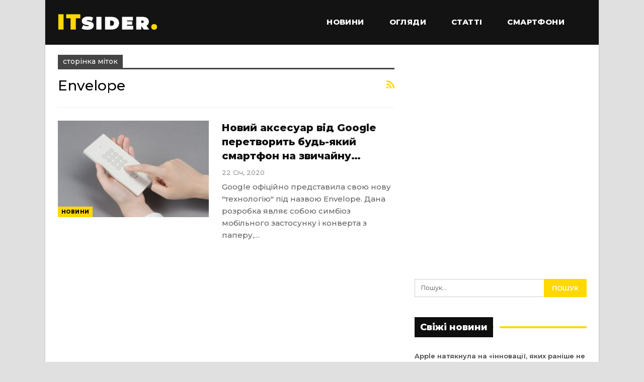

--- FILE ---
content_type: text/html; charset=UTF-8
request_url: https://itsider.com.ua/tag/envelope/
body_size: 11930
content:
	<!DOCTYPE html>
		<!--[if IE 8]>
	<html class="ie ie8" lang="uk"> <![endif]-->
	<!--[if IE 9]>
	<html class="ie ie9" lang="uk"> <![endif]-->
	<!--[if gt IE 9]><!-->
<html lang="uk"> <!--<![endif]-->
	<head>
				<meta charset="UTF-8">
		<meta http-equiv="X-UA-Compatible" content="IE=edge">
		<meta name="viewport" content="width=device-width, initial-scale=1.0">
		<link rel="pingback" href="https://itsider.com.ua/xmlrpc.php"/>

		<meta name='robots' content='index, follow, max-image-preview:large, max-snippet:-1, max-video-preview:-1' />
	<style>img:is([sizes="auto" i], [sizes^="auto," i]) { contain-intrinsic-size: 3000px 1500px }</style>
	
	<!-- This site is optimized with the Yoast SEO plugin v26.6 - https://yoast.com/wordpress/plugins/seo/ -->
	<title>Новини про Envelope - ITsider.com.ua</title>
	<link rel="canonical" href="https://itsider.com.ua/tag/envelope/" />
	<meta property="og:locale" content="uk_UA" />
	<meta property="og:type" content="article" />
	<meta property="og:title" content="Новини про Envelope - ITsider.com.ua" />
	<meta property="og:url" content="https://itsider.com.ua/tag/envelope/" />
	<meta property="og:site_name" content="ITsider.com.ua" />
	<meta property="og:image" content="https://itsider.com.ua//catalog/uploaded/2019/03/itsider.jpg" />
	<meta property="og:image:width" content="700" />
	<meta property="og:image:height" content="400" />
	<meta property="og:image:type" content="image/jpeg" />
	<script type="application/ld+json" class="yoast-schema-graph">{"@context":"https://schema.org","@graph":[{"@type":"CollectionPage","@id":"https://itsider.com.ua/tag/envelope/","url":"https://itsider.com.ua/tag/envelope/","name":"Новини про Envelope - ITsider.com.ua","isPartOf":{"@id":"https://itsider.com.ua/#website"},"primaryImageOfPage":{"@id":"https://itsider.com.ua/tag/envelope/#primaryimage"},"image":{"@id":"https://itsider.com.ua/tag/envelope/#primaryimage"},"thumbnailUrl":"https://itsider.com.ua//catalog/uploaded/2020/01/ea843e8f639a58bd931a699a9fc77e3e3363156b.jpg","breadcrumb":{"@id":"https://itsider.com.ua/tag/envelope/#breadcrumb"},"inLanguage":"uk"},{"@type":"ImageObject","inLanguage":"uk","@id":"https://itsider.com.ua/tag/envelope/#primaryimage","url":"https://itsider.com.ua//catalog/uploaded/2020/01/ea843e8f639a58bd931a699a9fc77e3e3363156b.jpg","contentUrl":"https://itsider.com.ua//catalog/uploaded/2020/01/ea843e8f639a58bd931a699a9fc77e3e3363156b.jpg","width":750,"height":500},{"@type":"BreadcrumbList","@id":"https://itsider.com.ua/tag/envelope/#breadcrumb","itemListElement":[{"@type":"ListItem","position":1,"name":"Головна Сторінка","item":"https://itsider.com.ua/"},{"@type":"ListItem","position":2,"name":"Envelope"}]},{"@type":"WebSite","@id":"https://itsider.com.ua/#website","url":"https://itsider.com.ua/","name":"ITsider.com.ua","description":"новини технологій, мобільні телефони, гаджети, наука","publisher":{"@id":"https://itsider.com.ua/#organization"},"potentialAction":[{"@type":"SearchAction","target":{"@type":"EntryPoint","urlTemplate":"https://itsider.com.ua/?s={search_term_string}"},"query-input":{"@type":"PropertyValueSpecification","valueRequired":true,"valueName":"search_term_string"}}],"inLanguage":"uk"},{"@type":"Organization","@id":"https://itsider.com.ua/#organization","name":"ITsider.com.ua","url":"https://itsider.com.ua/","logo":{"@type":"ImageObject","inLanguage":"uk","@id":"https://itsider.com.ua/#/schema/logo/image/","url":"https://itsider.com.ua/wp-content/uploads/2020/08/ITsider-e1623915445222.jpg","contentUrl":"https://itsider.com.ua/wp-content/uploads/2020/08/ITsider-e1623915445222.jpg","width":879,"height":175,"caption":"ITsider.com.ua"},"image":{"@id":"https://itsider.com.ua/#/schema/logo/image/"}}]}</script>
	<!-- / Yoast SEO plugin. -->


<link rel="amphtml" href="https://itsider.com.ua/tag/envelope/amp/" /><meta name="generator" content="AMP for WP 1.1.10"/><link rel='dns-prefetch' href='//fonts.googleapis.com' />
<link rel="alternate" type="application/rss+xml" title="ITsider.com.ua &raquo; стрічка" href="https://itsider.com.ua/feed/" />
<link rel="alternate" type="application/rss+xml" title="ITsider.com.ua &raquo; Канал коментарів" href="https://itsider.com.ua/comments/feed/" />
<link rel="alternate" type="application/rss+xml" title="ITsider.com.ua &raquo; Envelope Канал теґу" href="https://itsider.com.ua/tag/envelope/feed/" />
<script type="text/javascript">
/* <![CDATA[ */
window._wpemojiSettings = {"baseUrl":"https:\/\/s.w.org\/images\/core\/emoji\/16.0.1\/72x72\/","ext":".png","svgUrl":"https:\/\/s.w.org\/images\/core\/emoji\/16.0.1\/svg\/","svgExt":".svg","source":{"concatemoji":"https:\/\/itsider.com.ua\/wp-includes\/js\/wp-emoji-release.min.js?ver=35e3edcdf2f9a636b1e113944ceaa1fb"}};
/*! This file is auto-generated */
!function(s,n){var o,i,e;function c(e){try{var t={supportTests:e,timestamp:(new Date).valueOf()};sessionStorage.setItem(o,JSON.stringify(t))}catch(e){}}function p(e,t,n){e.clearRect(0,0,e.canvas.width,e.canvas.height),e.fillText(t,0,0);var t=new Uint32Array(e.getImageData(0,0,e.canvas.width,e.canvas.height).data),a=(e.clearRect(0,0,e.canvas.width,e.canvas.height),e.fillText(n,0,0),new Uint32Array(e.getImageData(0,0,e.canvas.width,e.canvas.height).data));return t.every(function(e,t){return e===a[t]})}function u(e,t){e.clearRect(0,0,e.canvas.width,e.canvas.height),e.fillText(t,0,0);for(var n=e.getImageData(16,16,1,1),a=0;a<n.data.length;a++)if(0!==n.data[a])return!1;return!0}function f(e,t,n,a){switch(t){case"flag":return n(e,"\ud83c\udff3\ufe0f\u200d\u26a7\ufe0f","\ud83c\udff3\ufe0f\u200b\u26a7\ufe0f")?!1:!n(e,"\ud83c\udde8\ud83c\uddf6","\ud83c\udde8\u200b\ud83c\uddf6")&&!n(e,"\ud83c\udff4\udb40\udc67\udb40\udc62\udb40\udc65\udb40\udc6e\udb40\udc67\udb40\udc7f","\ud83c\udff4\u200b\udb40\udc67\u200b\udb40\udc62\u200b\udb40\udc65\u200b\udb40\udc6e\u200b\udb40\udc67\u200b\udb40\udc7f");case"emoji":return!a(e,"\ud83e\udedf")}return!1}function g(e,t,n,a){var r="undefined"!=typeof WorkerGlobalScope&&self instanceof WorkerGlobalScope?new OffscreenCanvas(300,150):s.createElement("canvas"),o=r.getContext("2d",{willReadFrequently:!0}),i=(o.textBaseline="top",o.font="600 32px Arial",{});return e.forEach(function(e){i[e]=t(o,e,n,a)}),i}function t(e){var t=s.createElement("script");t.src=e,t.defer=!0,s.head.appendChild(t)}"undefined"!=typeof Promise&&(o="wpEmojiSettingsSupports",i=["flag","emoji"],n.supports={everything:!0,everythingExceptFlag:!0},e=new Promise(function(e){s.addEventListener("DOMContentLoaded",e,{once:!0})}),new Promise(function(t){var n=function(){try{var e=JSON.parse(sessionStorage.getItem(o));if("object"==typeof e&&"number"==typeof e.timestamp&&(new Date).valueOf()<e.timestamp+604800&&"object"==typeof e.supportTests)return e.supportTests}catch(e){}return null}();if(!n){if("undefined"!=typeof Worker&&"undefined"!=typeof OffscreenCanvas&&"undefined"!=typeof URL&&URL.createObjectURL&&"undefined"!=typeof Blob)try{var e="postMessage("+g.toString()+"("+[JSON.stringify(i),f.toString(),p.toString(),u.toString()].join(",")+"));",a=new Blob([e],{type:"text/javascript"}),r=new Worker(URL.createObjectURL(a),{name:"wpTestEmojiSupports"});return void(r.onmessage=function(e){c(n=e.data),r.terminate(),t(n)})}catch(e){}c(n=g(i,f,p,u))}t(n)}).then(function(e){for(var t in e)n.supports[t]=e[t],n.supports.everything=n.supports.everything&&n.supports[t],"flag"!==t&&(n.supports.everythingExceptFlag=n.supports.everythingExceptFlag&&n.supports[t]);n.supports.everythingExceptFlag=n.supports.everythingExceptFlag&&!n.supports.flag,n.DOMReady=!1,n.readyCallback=function(){n.DOMReady=!0}}).then(function(){return e}).then(function(){var e;n.supports.everything||(n.readyCallback(),(e=n.source||{}).concatemoji?t(e.concatemoji):e.wpemoji&&e.twemoji&&(t(e.twemoji),t(e.wpemoji)))}))}((window,document),window._wpemojiSettings);
/* ]]> */
</script>
<style id='wp-emoji-styles-inline-css' type='text/css'>

	img.wp-smiley, img.emoji {
		display: inline !important;
		border: none !important;
		box-shadow: none !important;
		height: 1em !important;
		width: 1em !important;
		margin: 0 0.07em !important;
		vertical-align: -0.1em !important;
		background: none !important;
		padding: 0 !important;
	}
</style>
<link rel='stylesheet' id='wp-block-library-css' href='https://itsider.com.ua/wp-includes/css/dist/block-library/style.min.css?ver=35e3edcdf2f9a636b1e113944ceaa1fb' type='text/css' media='all' />
<style id='classic-theme-styles-inline-css' type='text/css'>
/*! This file is auto-generated */
.wp-block-button__link{color:#fff;background-color:#32373c;border-radius:9999px;box-shadow:none;text-decoration:none;padding:calc(.667em + 2px) calc(1.333em + 2px);font-size:1.125em}.wp-block-file__button{background:#32373c;color:#fff;text-decoration:none}
</style>
<style id='global-styles-inline-css' type='text/css'>
:root{--wp--preset--aspect-ratio--square: 1;--wp--preset--aspect-ratio--4-3: 4/3;--wp--preset--aspect-ratio--3-4: 3/4;--wp--preset--aspect-ratio--3-2: 3/2;--wp--preset--aspect-ratio--2-3: 2/3;--wp--preset--aspect-ratio--16-9: 16/9;--wp--preset--aspect-ratio--9-16: 9/16;--wp--preset--color--black: #000000;--wp--preset--color--cyan-bluish-gray: #abb8c3;--wp--preset--color--white: #ffffff;--wp--preset--color--pale-pink: #f78da7;--wp--preset--color--vivid-red: #cf2e2e;--wp--preset--color--luminous-vivid-orange: #ff6900;--wp--preset--color--luminous-vivid-amber: #fcb900;--wp--preset--color--light-green-cyan: #7bdcb5;--wp--preset--color--vivid-green-cyan: #00d084;--wp--preset--color--pale-cyan-blue: #8ed1fc;--wp--preset--color--vivid-cyan-blue: #0693e3;--wp--preset--color--vivid-purple: #9b51e0;--wp--preset--gradient--vivid-cyan-blue-to-vivid-purple: linear-gradient(135deg,rgba(6,147,227,1) 0%,rgb(155,81,224) 100%);--wp--preset--gradient--light-green-cyan-to-vivid-green-cyan: linear-gradient(135deg,rgb(122,220,180) 0%,rgb(0,208,130) 100%);--wp--preset--gradient--luminous-vivid-amber-to-luminous-vivid-orange: linear-gradient(135deg,rgba(252,185,0,1) 0%,rgba(255,105,0,1) 100%);--wp--preset--gradient--luminous-vivid-orange-to-vivid-red: linear-gradient(135deg,rgba(255,105,0,1) 0%,rgb(207,46,46) 100%);--wp--preset--gradient--very-light-gray-to-cyan-bluish-gray: linear-gradient(135deg,rgb(238,238,238) 0%,rgb(169,184,195) 100%);--wp--preset--gradient--cool-to-warm-spectrum: linear-gradient(135deg,rgb(74,234,220) 0%,rgb(151,120,209) 20%,rgb(207,42,186) 40%,rgb(238,44,130) 60%,rgb(251,105,98) 80%,rgb(254,248,76) 100%);--wp--preset--gradient--blush-light-purple: linear-gradient(135deg,rgb(255,206,236) 0%,rgb(152,150,240) 100%);--wp--preset--gradient--blush-bordeaux: linear-gradient(135deg,rgb(254,205,165) 0%,rgb(254,45,45) 50%,rgb(107,0,62) 100%);--wp--preset--gradient--luminous-dusk: linear-gradient(135deg,rgb(255,203,112) 0%,rgb(199,81,192) 50%,rgb(65,88,208) 100%);--wp--preset--gradient--pale-ocean: linear-gradient(135deg,rgb(255,245,203) 0%,rgb(182,227,212) 50%,rgb(51,167,181) 100%);--wp--preset--gradient--electric-grass: linear-gradient(135deg,rgb(202,248,128) 0%,rgb(113,206,126) 100%);--wp--preset--gradient--midnight: linear-gradient(135deg,rgb(2,3,129) 0%,rgb(40,116,252) 100%);--wp--preset--font-size--small: 13px;--wp--preset--font-size--medium: 20px;--wp--preset--font-size--large: 36px;--wp--preset--font-size--x-large: 42px;--wp--preset--spacing--20: 0.44rem;--wp--preset--spacing--30: 0.67rem;--wp--preset--spacing--40: 1rem;--wp--preset--spacing--50: 1.5rem;--wp--preset--spacing--60: 2.25rem;--wp--preset--spacing--70: 3.38rem;--wp--preset--spacing--80: 5.06rem;--wp--preset--shadow--natural: 6px 6px 9px rgba(0, 0, 0, 0.2);--wp--preset--shadow--deep: 12px 12px 50px rgba(0, 0, 0, 0.4);--wp--preset--shadow--sharp: 6px 6px 0px rgba(0, 0, 0, 0.2);--wp--preset--shadow--outlined: 6px 6px 0px -3px rgba(255, 255, 255, 1), 6px 6px rgba(0, 0, 0, 1);--wp--preset--shadow--crisp: 6px 6px 0px rgba(0, 0, 0, 1);}:where(.is-layout-flex){gap: 0.5em;}:where(.is-layout-grid){gap: 0.5em;}body .is-layout-flex{display: flex;}.is-layout-flex{flex-wrap: wrap;align-items: center;}.is-layout-flex > :is(*, div){margin: 0;}body .is-layout-grid{display: grid;}.is-layout-grid > :is(*, div){margin: 0;}:where(.wp-block-columns.is-layout-flex){gap: 2em;}:where(.wp-block-columns.is-layout-grid){gap: 2em;}:where(.wp-block-post-template.is-layout-flex){gap: 1.25em;}:where(.wp-block-post-template.is-layout-grid){gap: 1.25em;}.has-black-color{color: var(--wp--preset--color--black) !important;}.has-cyan-bluish-gray-color{color: var(--wp--preset--color--cyan-bluish-gray) !important;}.has-white-color{color: var(--wp--preset--color--white) !important;}.has-pale-pink-color{color: var(--wp--preset--color--pale-pink) !important;}.has-vivid-red-color{color: var(--wp--preset--color--vivid-red) !important;}.has-luminous-vivid-orange-color{color: var(--wp--preset--color--luminous-vivid-orange) !important;}.has-luminous-vivid-amber-color{color: var(--wp--preset--color--luminous-vivid-amber) !important;}.has-light-green-cyan-color{color: var(--wp--preset--color--light-green-cyan) !important;}.has-vivid-green-cyan-color{color: var(--wp--preset--color--vivid-green-cyan) !important;}.has-pale-cyan-blue-color{color: var(--wp--preset--color--pale-cyan-blue) !important;}.has-vivid-cyan-blue-color{color: var(--wp--preset--color--vivid-cyan-blue) !important;}.has-vivid-purple-color{color: var(--wp--preset--color--vivid-purple) !important;}.has-black-background-color{background-color: var(--wp--preset--color--black) !important;}.has-cyan-bluish-gray-background-color{background-color: var(--wp--preset--color--cyan-bluish-gray) !important;}.has-white-background-color{background-color: var(--wp--preset--color--white) !important;}.has-pale-pink-background-color{background-color: var(--wp--preset--color--pale-pink) !important;}.has-vivid-red-background-color{background-color: var(--wp--preset--color--vivid-red) !important;}.has-luminous-vivid-orange-background-color{background-color: var(--wp--preset--color--luminous-vivid-orange) !important;}.has-luminous-vivid-amber-background-color{background-color: var(--wp--preset--color--luminous-vivid-amber) !important;}.has-light-green-cyan-background-color{background-color: var(--wp--preset--color--light-green-cyan) !important;}.has-vivid-green-cyan-background-color{background-color: var(--wp--preset--color--vivid-green-cyan) !important;}.has-pale-cyan-blue-background-color{background-color: var(--wp--preset--color--pale-cyan-blue) !important;}.has-vivid-cyan-blue-background-color{background-color: var(--wp--preset--color--vivid-cyan-blue) !important;}.has-vivid-purple-background-color{background-color: var(--wp--preset--color--vivid-purple) !important;}.has-black-border-color{border-color: var(--wp--preset--color--black) !important;}.has-cyan-bluish-gray-border-color{border-color: var(--wp--preset--color--cyan-bluish-gray) !important;}.has-white-border-color{border-color: var(--wp--preset--color--white) !important;}.has-pale-pink-border-color{border-color: var(--wp--preset--color--pale-pink) !important;}.has-vivid-red-border-color{border-color: var(--wp--preset--color--vivid-red) !important;}.has-luminous-vivid-orange-border-color{border-color: var(--wp--preset--color--luminous-vivid-orange) !important;}.has-luminous-vivid-amber-border-color{border-color: var(--wp--preset--color--luminous-vivid-amber) !important;}.has-light-green-cyan-border-color{border-color: var(--wp--preset--color--light-green-cyan) !important;}.has-vivid-green-cyan-border-color{border-color: var(--wp--preset--color--vivid-green-cyan) !important;}.has-pale-cyan-blue-border-color{border-color: var(--wp--preset--color--pale-cyan-blue) !important;}.has-vivid-cyan-blue-border-color{border-color: var(--wp--preset--color--vivid-cyan-blue) !important;}.has-vivid-purple-border-color{border-color: var(--wp--preset--color--vivid-purple) !important;}.has-vivid-cyan-blue-to-vivid-purple-gradient-background{background: var(--wp--preset--gradient--vivid-cyan-blue-to-vivid-purple) !important;}.has-light-green-cyan-to-vivid-green-cyan-gradient-background{background: var(--wp--preset--gradient--light-green-cyan-to-vivid-green-cyan) !important;}.has-luminous-vivid-amber-to-luminous-vivid-orange-gradient-background{background: var(--wp--preset--gradient--luminous-vivid-amber-to-luminous-vivid-orange) !important;}.has-luminous-vivid-orange-to-vivid-red-gradient-background{background: var(--wp--preset--gradient--luminous-vivid-orange-to-vivid-red) !important;}.has-very-light-gray-to-cyan-bluish-gray-gradient-background{background: var(--wp--preset--gradient--very-light-gray-to-cyan-bluish-gray) !important;}.has-cool-to-warm-spectrum-gradient-background{background: var(--wp--preset--gradient--cool-to-warm-spectrum) !important;}.has-blush-light-purple-gradient-background{background: var(--wp--preset--gradient--blush-light-purple) !important;}.has-blush-bordeaux-gradient-background{background: var(--wp--preset--gradient--blush-bordeaux) !important;}.has-luminous-dusk-gradient-background{background: var(--wp--preset--gradient--luminous-dusk) !important;}.has-pale-ocean-gradient-background{background: var(--wp--preset--gradient--pale-ocean) !important;}.has-electric-grass-gradient-background{background: var(--wp--preset--gradient--electric-grass) !important;}.has-midnight-gradient-background{background: var(--wp--preset--gradient--midnight) !important;}.has-small-font-size{font-size: var(--wp--preset--font-size--small) !important;}.has-medium-font-size{font-size: var(--wp--preset--font-size--medium) !important;}.has-large-font-size{font-size: var(--wp--preset--font-size--large) !important;}.has-x-large-font-size{font-size: var(--wp--preset--font-size--x-large) !important;}
:where(.wp-block-post-template.is-layout-flex){gap: 1.25em;}:where(.wp-block-post-template.is-layout-grid){gap: 1.25em;}
:where(.wp-block-columns.is-layout-flex){gap: 2em;}:where(.wp-block-columns.is-layout-grid){gap: 2em;}
:root :where(.wp-block-pullquote){font-size: 1.5em;line-height: 1.6;}
</style>
<link rel='stylesheet' id='better-framework-main-fonts-css' href='https://fonts.googleapis.com/css?family=Roboto:400,500,400italic&#038;display=swap' type='text/css' media='all' />
<link rel='stylesheet' id='better-framework-font-1-css' href='https://fonts.googleapis.com/css?family=Montserrat:500,800,600&#038;subset=cyrillic-ext&#038;display=swap' type='text/css' media='all' />
<script type="text/javascript" src="https://itsider.com.ua/wp-includes/js/jquery/jquery.min.js?ver=3.7.1" id="jquery-core-js"></script>
<script type="text/javascript" src="https://itsider.com.ua/wp-includes/js/jquery/jquery-migrate.min.js?ver=3.4.1" id="jquery-migrate-js"></script>
<!--[if lt IE 9]>
<script type="text/javascript" src="https://itsider.com.ua/catalog/themes/publisher/includes/libs/better-framework/assets/js/html5shiv.min.js?ver=3.15.0" id="bf-html5shiv-js"></script>
<![endif]-->
<!--[if lt IE 9]>
<script type="text/javascript" src="https://itsider.com.ua/catalog/themes/publisher/includes/libs/better-framework/assets/js/respond.min.js?ver=3.15.0" id="bf-respond-js"></script>
<![endif]-->
<link rel="https://api.w.org/" href="https://itsider.com.ua/wp-json/" /><link rel="alternate" title="JSON" type="application/json" href="https://itsider.com.ua/wp-json/wp/v2/tags/792" /><link rel="EditURI" type="application/rsd+xml" title="RSD" href="https://itsider.com.ua/xmlrpc.php?rsd" />

<!-- jQuery 1.8 or later, 33 KB -->
<script src="https://ajax.googleapis.com/ajax/libs/jquery/1.11.1/jquery.min.js"></script>

<!-- Fotorama from CDNJS, 19 KB -->
<link  href="https://cdnjs.cloudflare.com/ajax/libs/fotorama/4.6.4/fotorama.css" rel="stylesheet">
<script src="https://cdnjs.cloudflare.com/ajax/libs/fotorama/4.6.4/fotorama.js"></script>

<script async src="https://securepubads.g.doubleclick.net/tag/js/gpt.js"></script>
<meta name="generator" content="Powered by WPBakery Page Builder - drag and drop page builder for WordPress."/>
<link rel='stylesheet' id='bf-minifed-css-1' href='https://itsider.com.ua/catalog/bs-booster-cache/1ec39b8f27eae7e665c35d7e5ddbe8f1.css' type='text/css' media='all' />
<link rel='stylesheet' id='7.11.0-1768888722' href='https://itsider.com.ua/catalog/bs-booster-cache/5e305b657a5cd4b9abde98ccf44d9635.css' type='text/css' media='all' />

<!-- BetterFramework Head Inline CSS -->
<style>
.section-heading.sh-t4.sh-s1:after, .section-heading.sh-t4.sh-s3:after {
    background: #ffd800;
}

.widget.widget_text img {
    margin: 2px 20px 1px 1px;
    float: left;
}

.widget.widget_recent_entries li a {
    font-size: 13px;
}

.post-related .listing-item .title {
    font-size: 12px;
}

.single-featured img {
    width: 100%;
}

.wpp-list {
    padding: 0px !important;
}

.wpp-list li {
    line-height: 1.4;
}

.wpp-post-title {
    font-weight: 700;
}

.wpp-thumbnail {
    margin: 0 13px 0 0;
}

.entry-content.single-post-content blockquote, .single-page-simple-content .entry-content blockquote {
    margin: 25px 0 25px 0;
}

.viqeo-slot {
    padding-bottom: 25px;
}

.site-footer .copy-footer .container {
    font-size: 12px;
}

.h-text .rsswidget  {
    color: #fff;
}

.section-heading.sh-t4 a:hover .h-text {
    color: #ffd800 !important
}

.section-heading.sh-t4 a:hover .h-text.main-term-2628 {
    color: #ffd800 !important
}

.better-gallery .main-title {
    font-weight: 600;
    font-size: 18px;
}

.fotorama {
    background-color: #292929;
}

.code-block:before {
    content: "Реклама";
    font-size: 10px;
    color: #93a4ac;
    white-space: nowrap;
}

.code-block {
    text-align: center;
    min-height: 120px;
    background-image: url(https://itsider.com.ua//catalog/uploaded/2023/12/its_adv_bacground.jpg);
    background-repeat: no-repeat;
    background-position-y: 30px;
    background-position-x: center;
}

.post-meta.single-post-meta .post-author-name {
    max-width: 250px;
}

.site-header.header-style-8 .main-menu-container {
    display: flex;
    justify-content: flex-end;
}

</style>
<!-- /BetterFramework Head Inline CSS-->
<noscript><style> .wpb_animate_when_almost_visible { opacity: 1; }</style></noscript>	</head>

<body class="archive tag tag-envelope tag-792 wp-theme-publisher bs-theme bs-publisher bs-publisher-bold-mag ltr close-rh page-layout-2-col page-layout-2-col-right boxed active-sticky-sidebar main-menu-full-width  wpb-js-composer js-comp-ver-6.7.0 vc_responsive bs-ll-d" dir="ltr">
		<div class="main-wrap content-main-wrap">
			<header id="header" class="site-header header-style-8 full-width" itemscope="itemscope" itemtype="https://schema.org/WPHeader">
				<div class="content-wrap">
			<div class="container">
				<div class="header-inner clearfix">
					<div id="site-branding" class="site-branding">
	<p  id="site-title" class="logo h1 img-logo">
	<a href="https://itsider.com.ua/" itemprop="url" rel="home">
					<img id="site-logo" src="https://itsider.com.ua//catalog/uploaded/2019/03/itsiderlogo.png"
			     alt="ITsider.com.ua новини технологій"  data-bsrjs="https://itsider.com.ua//catalog/uploaded/2019/03/itsiderlogo.png"  />

			<span class="site-title">ITsider.com.ua новини технологій - новини технологій, мобільні телефони, гаджети, наука</span>
				</a>
</p>
</div><!-- .site-branding -->
<nav id="menu-main" class="menu main-menu-container " role="navigation" itemscope="itemscope" itemtype="https://schema.org/SiteNavigationElement">
		<ul id="main-navigation" class="main-menu menu bsm-pure clearfix">
		<li id="menu-item-288" class="menu-item menu-item-type-taxonomy menu-item-object-category menu-item-has-children menu-term-11 better-anim-fade menu-item-288"><a href="https://itsider.com.ua/cat/news/">Новини</a>
<ul class="sub-menu">
	<li id="menu-item-7967" class="menu-item menu-item-type-taxonomy menu-item-object-category menu-term-264 better-anim-fade menu-item-7967"><a href="https://itsider.com.ua/cat/uanews/">Новини UA</a></li>
</ul>
</li>
<li id="menu-item-50672" class="menu-item menu-item-type-custom menu-item-object-custom better-anim-fade menu-item-50672"><a href="https://itsider.com.ua/tag/oglyady/">Огляди</a></li>
<li id="menu-item-348" class="menu-item menu-item-type-taxonomy menu-item-object-category menu-term-28 better-anim-fade menu-item-348"><a href="https://itsider.com.ua/cat/articles/">Статті</a></li>
<li id="menu-item-284" class="menu-item menu-item-type-taxonomy menu-item-object-category menu-term-12 better-anim-fade menu-item-284"><a href="https://itsider.com.ua/cat/news/mobile/">Смартфони</a></li>
	</ul><!-- #main-navigation -->
</nav><!-- .main-menu-container -->
				</div>
			</div>
		</div>
	</header><!-- .header -->
	<div class="rh-header clearfix dark deferred-block-exclude">
		<div class="rh-container clearfix">

			<div class="menu-container close">
				<span class="menu-handler"><span class="lines"></span></span>
			</div><!-- .menu-container -->

			<div class="logo-container rh-img-logo">
				<a href="https://itsider.com.ua/" itemprop="url" rel="home">
											<img src="https://itsider.com.ua//catalog/uploaded/2019/03/itsiderlogo.png"
						     alt="ITsider.com.ua"  data-bsrjs="https://itsider.com.ua//catalog/uploaded/2019/03/itsiderlogo.png"  />				</a>
			</div><!-- .logo-container -->
		</div><!-- .rh-container -->
	</div><!-- .rh-header -->
<div class="content-wrap">
		<main id="content" class="content-container">

		<div class="container layout-2-col layout-2-col-1 layout-right-sidebar">
			<div class="row main-section">
										<div class="col-sm-8 content-column">
							<section class="archive-title tag-title with-action">
	<div class="pre-title"><span>сторінка міток</span></div>

	<div class="actions-container">
		<a class="rss-link" href="https://itsider.com.ua/tag/envelope/feed/"><i class="fa fa-rss"></i></a>
	</div>

	<h1 class="page-heading"><span class="h-title">Envelope</span></h1>

	</section>
	<div class="listing listing-blog listing-blog-5 clearfix ">
		<article class="post-17081 type-post format-standard has-post-thumbnail   listing-item listing-item-blog  listing-item-blog-5 main-term-11 bsw-7 ">
	<div class="item-inner clearfix">

					<div class="featured clearfix">
				<div class="term-badges floated"><span class="term-badge term-11"><a href="https://itsider.com.ua/cat/news/">Новини</a></span></div>				<a  title="Новий аксесуар від Google перетворить будь-який смартфон на звичайну &#8220;кнопкову звонилку&#8221;" style="background-image: url(https://itsider.com.ua//catalog/uploaded/2020/01/ea843e8f639a58bd931a699a9fc77e3e3363156b-357x210.jpg);" data-bsrjs="https://itsider.com.ua//catalog/uploaded/2020/01/ea843e8f639a58bd931a699a9fc77e3e3363156b.jpg"						class="img-holder" href="https://itsider.com.ua/novyj-aksesuar-vid-google-peretvoryt-bud-yakyj-smartfon-na-zvychajnu-knopkovu-zvonylku/"></a>
							</div>
		<h2 class="title">		<a href="https://itsider.com.ua/novyj-aksesuar-vid-google-peretvoryt-bud-yakyj-smartfon-na-zvychajnu-knopkovu-zvonylku/" class="post-title post-url">
			Новий аксесуар від Google перетворить будь-який смартфон на звичайну&hellip;		</a>
		</h2>		<div class="post-meta">

							<span class="time"><time class="post-published updated"
				                         datetime="2020-01-22T18:21:41+02:00">22 Січ, 2020</time></span>
						</div>
					<div class="post-summary">
				Google офіційно представила свою нову "технологію" під назвою Envelope. Дана розробка являє собою симбіоз мобільного застосунку і конверта з паперу,&hellip;			</div>
				</div>
	</article >
	</div>
							</div><!-- .content-column -->
												<div class="col-sm-4 sidebar-column sidebar-column-primary">
							<aside id="sidebar-primary-sidebar" class="sidebar" role="complementary" aria-label="Primary Sidebar Sidebar" itemscope="itemscope" itemtype="https://schema.org/WPSideBar">
	<div id="custom_html-8" class="widget_text  h-ni w-nt primary-sidebar-widget widget widget_custom_html"><div class="textwidget custom-html-widget"><script async src="https://pagead2.googlesyndication.com/pagead/js/adsbygoogle.js?client=ca-pub-2711554935940635"
     crossorigin="anonymous"></script>
<!-- ITsider_sb_2 -->
<ins class="adsbygoogle"
     style="display:inline-block;width:360px;height:400px"
     data-ad-client="ca-pub-2711554935940635"
     data-ad-slot="7189838618"></ins>
<script>
     (adsbygoogle = window.adsbygoogle || []).push({});
</script></div></div><div id="search-2" class=" h-ni w-nt primary-sidebar-widget widget widget_search"><form role="search" method="get" class="search-form clearfix" action="https://itsider.com.ua">
	<input type="search" class="search-field"
	       placeholder="Пошук..."
	       value="" name="s"
	       title="Пошук для:"
	       autocomplete="off">
	<input type="submit" class="search-submit" value="Пошук">
</form><!-- .search-form -->
</div>
		<div id="recent-posts-2" class=" h-ni w-t primary-sidebar-widget widget widget_recent_entries">
		<div class="section-heading sh-t4 sh-s1"><span class="h-text">Свіжі новини</span></div>
		<ul>
											<li>
					<a href="https://itsider.com.ua/apple-natyaknula-na-innovatsiyi-yakyh-ranishe-ne-bulo-vzhe-tsogo-roku/">Apple натякнула на «інновації, яких раніше не було» — вже цього року</a>
									</li>
											<li>
					<a href="https://itsider.com.ua/rozsekrecheno-pryntsypovo-novyj-iphone/">Розсекречено принципово новий iPhone</a>
									</li>
											<li>
					<a href="https://itsider.com.ua/oppo-predstavyt-k14x-5g-vzhe-za-tyzhden-harakterystyky-ta-tsina/">Oppo представить K14x 5G вже за тиждень: характеристики та ціна</a>
									</li>
											<li>
					<a href="https://itsider.com.ua/apple-mozhe-vypustyty-iphone-u-formati-rozkladachky/">Apple може випустити iPhone у форматі «розкладачки»</a>
									</li>
											<li>
					<a href="https://itsider.com.ua/iqoo-15-ultra-rozkryv-golovnu-osoblyvist-kamery-pered-zapuskom/">iQOO 15 Ultra розкрив головну особливість камери перед запуском</a>
									</li>
											<li>
					<a href="https://itsider.com.ua/samsung-galaxy-s26-ultra-pokazaly-na-pershomu-ofitsijnomu-posteri-shho-zminylosya/">Samsung Galaxy S26 Ultra показали на першому офіційному постері: що змінилося</a>
									</li>
											<li>
					<a href="https://itsider.com.ua/pershyj-gnuchkyj-iphone-otrymaye-gigantsku-batareyu-yakoyi-nemaye-navit-u-pro-max/">Перший гнучкий iPhone отримає гігантську батарею, якої немає навіть у Pro Max</a>
									</li>
											<li>
					<a href="https://itsider.com.ua/android-smartfony-stanut-marnymy-dlya-zlodiyiv/">Android-смартфони стануть марними для злодіїв</a>
									</li>
					</ul>

		</div><div id="custom_html-4" class="widget_text  h-ni w-nt primary-sidebar-widget widget widget_custom_html"><div class="textwidget custom-html-widget"><div class="code-block">
<script async src="https://pagead2.googlesyndication.com/pagead/js/adsbygoogle.js"></script>
<!-- ITsider_sb1 -->
<ins class="adsbygoogle"
     style="display:inline-block;width:336px;height:600px"
     data-ad-client="ca-pub-2711554935940635"
     data-ad-slot="7271634176"></ins>
<script>
     (adsbygoogle = window.adsbygoogle || []).push({});
	</script></div></div></div></aside>
						</div><!-- .primary-sidebar-column -->
									</div><!-- .main-section -->
		</div>

	</main><!-- main -->
	</div><!-- .content-wrap -->
<div class="container adcontainer"><div class="omhg omhg-before-footer omhg-pubadban omhg-show-desktop omhg-show-tablet-portrait omhg-show-tablet-landscape omhg-show-phone omhg-loc-footer_before omhg-align-center omhg-column-1 omhg-clearfix no-bg-box-model"><div id="omhg-101961-310749025" class="omhg-container omhg-type-custom_code " itemscope="" itemtype="https://schema.org/WPAdBlock" data-adid="101961" data-type="custom_code"><!-- start float banner for itsider.com.ua_float -->
<div id="adex-jsunit-11449">
    <script type="text/javascript">
        var head = document.getElementsByTagName('head')[0];
        var script = document.createElement('script');
        script.type = 'text/javascript';
        script.async = true;
        script.src = "//bidder.smartytouch.co/jsunit?id=11449&ref=" + encodeURIComponent(document.referrer) + "&" + Math.random();
        head.appendChild(script);
    </script>
</div>
<!-- end float banner for itsider.com.ua_float --></div></div></div>	<footer id="site-footer" class="site-footer boxed">
		<div class="footer-widgets light-text">
	<div class="content-wrap">
		<div class="container">
			<div class="row">
										<div class="col-sm-12">
							<aside id="sidebar-footer-1" class="sidebar" role="complementary" aria-label="Footer - Column 1 Sidebar" itemscope="itemscope" itemtype="https://schema.org/WPSideBar">
								<div id="custom_html-3" class="widget_text  h-ni w-nt footer-widget footer-column-1 widget widget_custom_html"><div class="textwidget custom-html-widget"><img src="https://itsider.com.ua/catalog/uploaded/2019/03/itsiderlogo.png" alt="" width="360" />ITsider.com.ua - це портал про гаджети, технології і програмне забезпечення. Сфера наших інтересів - комп'ютерна та цифрова техніка, а саме: смартфони, планшети, ноутбуки, комп'ютерні комплектуючі та периферія, софт і сервіси, технології та ігри.</div></div>							</aside>
						</div>
									</div>
		</div>
	</div>
</div>
		<div class="copy-footer">
			<div class="content-wrap">
				<div class="container">
						<div class="row">
		<div class="col-lg-12">
			<div id="menu-footer" class="menu footer-menu-wrapper" role="navigation" itemscope="itemscope" itemtype="https://schema.org/SiteNavigationElement">
				<nav class="footer-menu-container">
					<ul id="footer-navigation" class="footer-menu menu clearfix">
						<li id="menu-item-359" class="menu-item menu-item-type-taxonomy menu-item-object-category menu-term-11 better-anim-fade menu-item-359"><a href="https://itsider.com.ua/cat/news/">Новини</a></li>
<li id="menu-item-32536" class="menu-item menu-item-type-custom menu-item-object-custom better-anim-fade menu-item-32536"><a href="https://itsider.com.ua/tag/oglyady/">Наші огляди</a></li>
<li id="menu-item-361" class="menu-item menu-item-type-taxonomy menu-item-object-category menu-term-28 better-anim-fade menu-item-361"><a href="https://itsider.com.ua/cat/articles/">Статті</a></li>
<li id="menu-item-362" class="menu-item menu-item-type-taxonomy menu-item-object-category menu-term-12 better-anim-fade menu-item-362"><a href="https://itsider.com.ua/cat/news/mobile/">Смартфони</a></li>
<li id="menu-item-356" class="menu-item menu-item-type-taxonomy menu-item-object-category menu-term-10 better-anim-fade menu-item-356"><a href="https://itsider.com.ua/cat/news/gadgets/">Пристрої</a></li>
<li id="menu-item-363" class="menu-item menu-item-type-taxonomy menu-item-object-category menu-term-14 better-anim-fade menu-item-363"><a href="https://itsider.com.ua/cat/news/tehnka/">Техніка</a></li>
<li id="menu-item-360" class="menu-item menu-item-type-taxonomy menu-item-object-category menu-term-15 better-anim-fade menu-item-360"><a href="https://itsider.com.ua/cat/news/soft/">Софт</a></li>
<li id="menu-item-60106" class="menu-item menu-item-type-taxonomy menu-item-object-category menu-term-13 better-anim-fade menu-item-60106"><a href="https://itsider.com.ua/cat/news/science/">Наука</a></li>
<li id="menu-item-1273" class="menu-item menu-item-type-post_type menu-item-object-page better-anim-fade menu-item-1273"><a href="https://itsider.com.ua/kontakty/">Контакти</a></li>
<li id="menu-item-112884" class="menu-item menu-item-type-taxonomy menu-item-object-category menu-term-142 better-anim-fade menu-item-112884"><a href="https://itsider.com.ua/cat/rizne/">Різне</a></li>
					</ul>
				</nav>
			</div>
		</div>
	</div>
					<div class="row footer-copy-row">
						<div class="copy-1 col-lg-6 col-md-6 col-sm-6 col-xs-12">
							©2018-2026 - ITsider.com.ua - новини, огляди, статті						</div>
						<div class="copy-2 col-lg-6 col-md-6 col-sm-6 col-xs-12">
							red@itsider.com.ua 						</div>
					</div>
				</div>
			</div>
		</div>
	</footer><!-- .footer -->
		</div><!-- .main-wrap -->
		
<script type="speculationrules">
{"prefetch":[{"source":"document","where":{"and":[{"href_matches":"\/*"},{"not":{"href_matches":["\/wp-*.php","\/wp-admin\/*","\/\/catalog\/uploaded\/*","\/catalog\/*","\/catalog\/addons\/*","\/catalog\/themes\/publisher\/*","\/*\\?(.+)"]}},{"not":{"selector_matches":"a[rel~=\"nofollow\"]"}},{"not":{"selector_matches":".no-prefetch, .no-prefetch a"}}]},"eagerness":"conservative"}]}
</script>
<!-- Global site tag (gtag.js) - Google Analytics -->
<script async src="https://www.googletagmanager.com/gtag/js?id=G-8RRKNMLF5W"></script>
<script>
  window.dataLayer = window.dataLayer || [];
  function gtag(){dataLayer.push(arguments);}
  gtag('js', new Date());

  gtag('config', 'G-8RRKNMLF5W');
</script><script type="text/javascript" id="publisher-theme-pagination-js-extra">
/* <![CDATA[ */
var bs_pagination_loc = {"loading":"<div class=\"bs-loading\"><div><\/div><div><\/div><div><\/div><div><\/div><div><\/div><div><\/div><div><\/div><div><\/div><div><\/div><\/div>"};
/* ]]> */
</script>
<script type="text/javascript" id="publisher-js-extra">
/* <![CDATA[ */
var publisher_theme_global_loc = {"page":{"boxed":"boxed"},"header":{"style":"style-8","boxed":"full-width"},"ajax_url":"https:\/\/itsider.com.ua\/wp-admin\/admin-ajax.php","loading":"<div class=\"bs-loading\"><div><\/div><div><\/div><div><\/div><div><\/div><div><\/div><div><\/div><div><\/div><div><\/div><div><\/div><\/div>","translations":{"tabs_all":"\u0412\u0441\u0435","tabs_more":"\u0411\u0456\u043b\u044c\u0448\u0435","lightbox_expand":"Expand the image","lightbox_close":"\u0417\u0430\u043a\u0440\u0438\u0442\u0438"},"lightbox":{"not_classes":""},"main_menu":{"more_menu":"enable"},"top_menu":{"more_menu":"enable"},"skyscraper":{"sticky_gap":30,"sticky":true,"position":""},"share":{"more":true},"refresh_googletagads":"1","get_locale":"uk","notification":{"subscribe_msg":"By clicking the subscribe button you will never miss the new articles!","subscribed_msg":"You're subscribed to notifications","subscribe_btn":"Subscribe","subscribed_btn":"Unsubscribe"}};
var publisher_theme_ajax_search_loc = {"ajax_url":"https:\/\/itsider.com.ua\/wp-admin\/admin-ajax.php","previewMarkup":"<div class=\"ajax-search-results-wrapper ajax-search-no-product\">\n\t<div class=\"ajax-search-results\">\n\t\t<div class=\"ajax-ajax-posts-list\">\n\t\t\t<div class=\"ajax-posts-column\">\n\t\t\t\t<div class=\"clean-title heading-typo\">\n\t\t\t\t\t<span>\u0421\u043e\u043e\u0431\u0449\u0435\u043d\u0438\u0439<\/span>\n\t\t\t\t<\/div>\n\t\t\t\t<div class=\"posts-lists\" data-section-name=\"posts\"><\/div>\n\t\t\t<\/div>\n\t\t<\/div>\n\t\t<div class=\"ajax-taxonomy-list\">\n\t\t\t<div class=\"ajax-categories-columns\">\n\t\t\t\t<div class=\"clean-title heading-typo\">\n\t\t\t\t\t<span>\u043a\u0430\u0442\u0435\u0433\u043e\u0440\u0438\u0438<\/span>\n\t\t\t\t<\/div>\n\t\t\t\t<div class=\"posts-lists\" data-section-name=\"categories\"><\/div>\n\t\t\t<\/div>\n\t\t\t<div class=\"ajax-tags-columns\">\n\t\t\t\t<div class=\"clean-title heading-typo\">\n\t\t\t\t\t<span>\u0422\u0435\u0433\u0438<\/span>\n\t\t\t\t<\/div>\n\t\t\t\t<div class=\"posts-lists\" data-section-name=\"tags\"><\/div>\n\t\t\t<\/div>\n\t\t<\/div>\n\t<\/div>\n<\/div>\n","full_width":"0"};
/* ]]> */
</script>
		<div class="rh-cover noscroll  no-login-icon no-social-icon" >
			<span class="rh-close"></span>
			<div class="rh-panel rh-pm">
				<div class="rh-p-h">
									</div>

				<div class="rh-p-b">
										<div class="rh-c-m clearfix"></div>

											<form role="search" method="get" class="search-form" action="https://itsider.com.ua">
							<input type="search" class="search-field"
							       placeholder="Пошук..."
							       value="" name="s"
							       title="Пошук для:"
							       autocomplete="off">
							<input type="submit" class="search-submit" value="">
						</form>
										</div>
			</div>
					</div>
		<script type="text/javascript" src="https://itsider.com.ua/catalog/addons/better-adsmanager/js/advertising.min.js?ver=1.21.0" id="better-advertising-js"></script>
<script type="text/javascript" async="async" src="https://itsider.com.ua/catalog/bs-booster-cache/6158b17a29235d9144ebba92780f50da.js?ver=35e3edcdf2f9a636b1e113944ceaa1fb" id="bs-booster-js"></script>

<script>
var omhg=function(t){"use strict";return{init:function(){0==omhg.ads_state()&&omhg.blocked_ads_fallback()},ads_state:function(){return void 0!==window.better_ads_adblock},blocked_ads_fallback:function(){var a=[];t(".omhg-container").each(function(){if("image"==t(this).data("type"))return 0;a.push({element_id:t(this).attr("id"),ad_id:t(this).data("adid")})}),a.length<1||jQuery.ajax({url:'https://itsider.com.ua/wp-admin/admin-ajax.php',type:"POST",data:{action:"better_ads_manager_blocked_fallback",ads:a},success:function(a){var e=JSON.parse(a);t.each(e.ads,function(a,e){t("#"+e.element_id).html(e.code)})}})}}}(jQuery);jQuery(document).ready(function(){omhg.init()});

</script>

</body>
</html>
<!--
Performance optimized by W3 Total Cache. Learn more: https://www.boldgrid.com/w3-total-cache/?utm_source=w3tc&utm_medium=footer_comment&utm_campaign=free_plugin

Page Caching using Disk: Enhanced 

Served from: itsider.com.ua @ 2026-02-03 07:15:49 by W3 Total Cache
-->

--- FILE ---
content_type: text/html; charset=utf-8
request_url: https://www.google.com/recaptcha/api2/aframe
body_size: 250
content:
<!DOCTYPE HTML><html><head><meta http-equiv="content-type" content="text/html; charset=UTF-8"></head><body><script nonce="vXOpr8DGHp6RglbQ_V6r6Q">/** Anti-fraud and anti-abuse applications only. See google.com/recaptcha */ try{var clients={'sodar':'https://pagead2.googlesyndication.com/pagead/sodar?'};window.addEventListener("message",function(a){try{if(a.source===window.parent){var b=JSON.parse(a.data);var c=clients[b['id']];if(c){var d=document.createElement('img');d.src=c+b['params']+'&rc='+(localStorage.getItem("rc::a")?sessionStorage.getItem("rc::b"):"");window.document.body.appendChild(d);sessionStorage.setItem("rc::e",parseInt(sessionStorage.getItem("rc::e")||0)+1);localStorage.setItem("rc::h",'1770095752794');}}}catch(b){}});window.parent.postMessage("_grecaptcha_ready", "*");}catch(b){}</script></body></html>